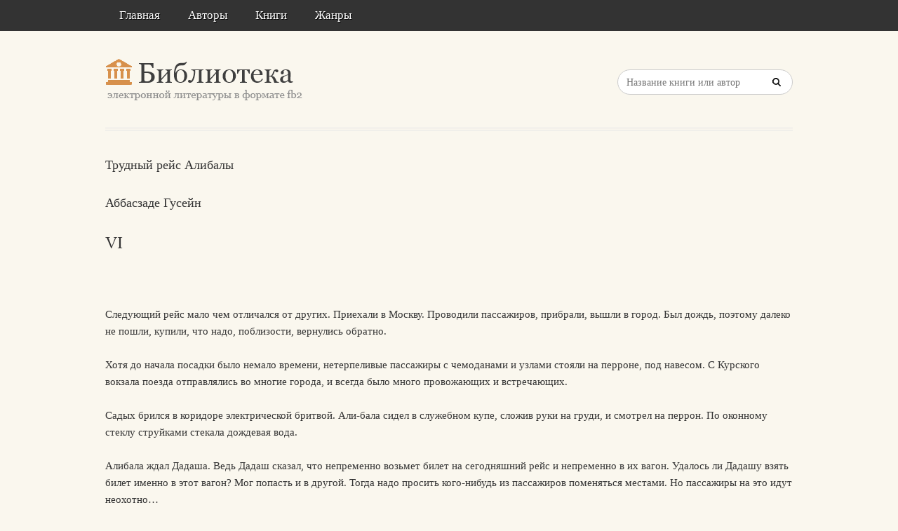

--- FILE ---
content_type: text/html; charset=utf-8
request_url: https://litresp.ru/chitat/ru/%D0%90/abbaszade-gusejn/trudnij-rejs-alibali/6
body_size: 15247
content:

<!DOCTYPE html>
<html lang="ru">
<head>
<!-- Yandex.Market Widget -->
<script async src="https://aflt.market.yandex.ru/widget/script/api" type="text/javascript"></script>
<script type="text/javascript">
    (function (w) {
        function start() {
            w.removeEventListener("YaMarketAffiliateLoad", start);
            w.YaMarketAffiliate.createWidget({type:"models",
	containerId:"marketWidget2",
	fallback:true,
	params:{clid:13988059,
		erid:"5jtCeReNx12oajvJ3FLJjpJ",
		searchLocalOffersFirst:false,
		searchText:"книги бизнес литература",
		themeRows:1,
		themeId:1 } });
        }
        w.YaMarketAffiliate
            ? start()
            : w.addEventListener("YaMarketAffiliateLoad", start);
    })(window);
</script>
<!-- End Yandex.Market Widget -->



<!-- Yandex.RTB -->
<script>window.yaContextCb=window.yaContextCb||[]</script>
<script src="https://yandex.ru/ads/system/context.js" async></script>


    <meta http-equiv="Content-Type" content="text/html; charset=UTF-8" />
    <meta charset="utf-8" />
    <meta name="viewport" content="width=device-width, initial-scale=1.0" />


    <title>VI. &#171;Трудный рейс Алибалы&#187; | Аббасзаде Гусейн </title>


<link rel="manifest" href="/manifest.json">
    <link rel="stylesheet" href="/css/style.css" type="text/css" media="all" />
    <script type='text/javascript' src='/scripts/jquery.js'></script>
    <link rel="stylesheet" href="/css/flexslider.css" type="text/css" media="screen" />
    <link rel="stylesheet" href="/css/main.css" type="text/css" />

<link rel="icon" href="/favicon.ico" type="image/x-icon">
    <link href="/favicon.ico" rel="shortcut icon" type="image/x-icon" />



</head>

<body>

    <div id="container">
        <div class="container-wrap">

            <div class="primary_nav_bg clearfix">

                <div class="mega-menu" id="dc_jqmegamenu_widget-2-item">
                    <div class="mega_menu_wrap">



                        <div id="menu-secondary-title" class="currentmenu3">
                            Меню
                        </div>

                        <div class="nav_bg">
                            <ul id="menu-menu" class="mega">
                                <li class="menu-item "><a href="/">Главная</a></li>
                                <li class="menu-item "><a href="/avtori">Авторы</a></li>
                                <li class="menu-item "><a href="/knigi">Книги</a></li>
                                <li class="menu-item "><a href="/zhanri">Жанры</a></li>

                                
                                
                                <li class="menu-item"></li>
                            </ul>
                            <div class="clearfix"></div>
                        </div>
                    </div>
                </div>
            </div>


            <div id="header" class="clearfix">

<div>
    
</div>

<div style="text-align: center;margin-top:5px">






</div>
                <div class="header-wrap">
               

                    <div id="branding">
                        <h1 id="site-title">
                            <a href="/">
                                <img class="logo" src="/images/logo.png" alt="litresp.ru" />
                            </a>
                        </h1>
                    </div><!-- #branding -->

                    <div class="header_right">
                        <div class="widget">
                            <h3 class="widget-title">Название книги</h3>
                            <div class="searchbox">
                                <form method="post" id="searchform" class="search-form" action="/Home/Search">
                                    <input type="text" name="SearchTerm" id="SearchTerm" class="field" placeholder="Название книги или автор">                                  
                                </form>
                            </div>
                        </div>
                    </div>




                </div><!-- .wrap -->


            </div><!-- #header -->


            <div id="main">






                

                    <div class="wrap">




                        



        <article>
                <h3>Трудный рейс Алибалы</h3>
                            <h3>Аббасзаде  Гусейн   </h3>

                    <h2>VI </h2>
                <div>
                    



<article class="note-block entry post">
   <div class="note">
       <div class="note-inner">
           <div class="note-content">
               <div class="post-content clearfix">
                   <p>&nbsp;</p>
                   
                  

                             <p class="paragraph">
Следующий рейс мало чем отличался от других. Приехали в Москву. Проводили пассажиров, прибрали, вышли в город. Был дождь, поэтому далеко не пошли, купили, что надо, поблизости, вернулись обратно.                             </p>
                             <p class="paragraph">
Хотя до начала посадки было немало времени, нетерпеливые пассажиры с чемоданами и узлами стояли на перроне, под навесом. С Курского вокзала поезда отправлялись во многие города, и всегда было много провожающих и встречающих.                             </p>
                             <p class="paragraph">
Садых брился в коридоре электрической бритвой. Али-бала сидел в служебном купе, сложив руки на груди, и смотрел на перрон. По оконному стеклу струйками стекала дождевая вода.                             </p>
                             <p class="paragraph">
Алибала ждал Дадаша. Ведь Дадаш сказал, что непременно возьмет билет на сегодняшний рейс и непременно в их вагон. Удалось ли Дадашу взять билет именно в этот вагон? Мог попасть и в другой. Тогда надо просить кого-нибудь из пассажиров поменяться местами. Но пассажиры на это идут неохотно…                             </p>
                             <p class="paragraph">
«Что это раньше времени я думаю об этом? Придет Дадаш, тогда видно будет. Может быть, он раньше намеченного закончил свои дела и давно вернулся домой. В Москве лишний день не засидишься, с гостиницами очень трудно. Зимой еще куда ни шло, можно найти местечко, а в эту пору к ним и близко не подойдешь. Места заранее бронируют командированные, и то с трудом устраиваются, а Дадаш приехал по своим делам…»                             </p>
                             <p class="paragraph">
Раздумья Алибалы перебил голос Садыха.                             </p>
                             <p class="paragraph">
— Пришел? — с удивлением спрашивал Садых.                             </p>
                             <p class="paragraph">
— Я хозяин своего слова: как сказал, так и сделал.                             </p>
                             <p class="paragraph">
Это был голос Дадаша. Алибала поднялся и вышел в коридор. Дадаш стоял в дверях вагона. Кто-то снизу подал ему большой чемодан. Дадаш в свою очередь протянул чемодан Садыху, улыбнулся Алибале:                             </p>
                             <p class="paragraph">
— Здравствуй, Алибала! Не ждал?                             </p>
                             <p class="paragraph">
— Наоборот, ждал с нетерпением.                             </p>
                             <p class="paragraph">
На перроне, возле вагона, стояла тележка носильщика, на ней стояли корзины и еще два больших кожаных чемодана — они сверкали под дождем, словно лакированные.                             </p>
                             <p class="paragraph">
Дадаш спрыгнул вниз, помог худому, заросшему щетиной носильщику в старом плаще поднять чемоданы и корзины в тамбур. Алибала стоял наверху, принимал багаж и передавал его Садыху.                             </p>
                             <p class="paragraph">
Потом Дадаш дал носильщику трояк и поднялся в вагон. Он был первым пассажиром, его место было в третьем купе, нижнее. Если бы принесенный им багаж разместить в ящиках под нижними полками и в багажном отсеке над дверью, то для багажа остальных пассажиров не осталось бы свободного места.                             </p>
                             <p class="paragraph">
— Нехорошо, если я займу все багажные места, пассажиры станут ворчать, сказал Дадаш. — Что, если положить часть этих вещей в служебное купе? Может быть, чемодан туда отнести? Не возражаешь?                             </p>
                             <p class="paragraph">
В служебном купе тоже не было свободных мест, там было сложено то, что купили Алибала и Садых. Громадные чемоданы Дадаша были, судя по виду, набиты до отказа, да и тяжелы, как свинцовые.                             </p>
                             <p class="paragraph">
— Н — да, — сказал Алибала, — они у тебя какие-то нестандартные. У нас в купе только один свободный ящик, свои вещи едва поместили.                             </p>
                             <p class="paragraph">
— Ну вот! — разочарованно вздохнул Дадаш. — Что мне теперь делать? Я на тебя понадеялся, накупил кое-чего. Да и чемоданы мне уж очень понравились, а они, проклятые, под полку, пожалуй, и не полезут… Ты же знаешь, как у нас бывает: стоит кому-нибудь собраться в Москву, со всех сторон бегут родственники, суют деньги, просят купить и то, и это, и пятое-десятое. Отказать — неловко, невольно всем обещаешь выполнить просьбы. Покупаешь, бегаешь по магазинам, потом кинешься укладывать вещи — и тут видишь, что надо прикупить еще и пару чемоданов, потом все это переть на себе… Но я, правда, подумал, что ты все это пристроишь как-нибудь, поэтому и приехал пораньше, чтобы спокойно разместить багаж и никому глаза не мозолить и не мешаться под ногами.                             </p>
                             <p class="paragraph">
Алибала не понял, почему Дадаш сказал, что багаж не должен никому «мозолить глаза»? «Не тайком же везет. Все свое, покупное. Что с того, если эти чемоданы увидят? Утащить не утащат, такого еще у меня не бывало, и съесть не съедят. Разве кто-нибудь прикоснулся к его корзинам, когда он вез их из Хачмаса в Москву? А может, Садых? Он, со своим неуемным аппетитом, мог опустить руку в корзины… А Дадаш мог заметить и вот теперь просит спрятать вещи подальше. Ну, допустим, Садых взял грушу-другую… Нехорошо, но ведь пустяк, ерунда. А сейчас Дадаш везет из Москвы не фрукты. Чем там можно соблазниться?»                             </p>
                             <p class="paragraph">
— В твоем распоряжении целый вагон, — сказал Дадаш, — что такое три чемодана? Пристрой куда-нибудь.                             </p>
                             <p class="paragraph">
— Было бы место, я и без твоей просьбы разместил бы хоть сотню чемоданов…                             </p>
                             <p class="paragraph">
— Алибала-даи, — сказал Садых, — давайте я из нашего ящика вытащу свои вещи, сложу под столом — один чемодан можно будет положить в ящик. Очень уж они велики, два в ящик не влезут.                             </p>
                             <p class="paragraph">
— Это не выход, Садых. Вот, глянь-ка сюда, — Алибала указал на отсек над дверью, где были сложены одеяла. — Давай освободим этот отсек и сложим чемоданы туда.                             </p>
                             <p class="paragraph">
— Давай, — согласился Садых. — Два чемодана там поместятся. Третий впихнем под сиденье вместо моих вещей. Но куда же мы денем столько одеял?                             </p>
                             <p class="paragraph">
— Ну, это проще простого. Разнесем по купе. Подушки крохотные, пассажиры, если захотят, могут подложить одеяла под голову, а не захотят — могут расстелить на постели.                             </p>
                             <p class="paragraph">
Алибала был высок ростом. Он подставил складную лесенку, взобрался на нее, стал передавать Садыху по два, по три одеяла, а тот разносил их по купе.                             </p>
                             <p class="paragraph">
Дадаш стал помогать проводникам. До появления пассажиров все вещи устроили, и только тогда Дадаш облегченно вздохнул, снял и повесил на крюк пиджак. Брюки на нем были мокрые, надо сушить. Алибала принес ему на смену свои, запасные. Дадаш охотно переоделся, сунул ноги в тапочки и сказал, что теперь хорошо бы чайку…                             </p>
                             <p class="paragraph">
Садых разжег титан. Началась посадка. Алибала стоял у входа, проверял билеты, отмечал места, но, занятый своим делом, не переставал размышлять о том, что же такое везет Дадаш, что, не скрывая, все время беспокоится о чемоданах. Лишь когда эти пузатые чемоданы были уложены в служебном купе, он с облегчением сказал: «Как хорошо, Алибала, что ты нашел им место в вашем купе. Здесь безопасно, и никто не коснется их. А если спросят чьи, скажи, пожалуйста, что твои. Если сказать, что все мои, могут удивиться, что один человек везет столько вещей. А на что мне лишние разговоры?»                             </p>
                             <p class="paragraph">
«Непонятно, почему Дадаш так беспокоится? Кто может заподозрить его в чем-нибудь? Да и почему заподозрить? Что страшного в том, что везет много вещей? Никого не ограбил, не чужое везет, свое, никто его не возьмет, никто не отнимет. Так почему я должен сказать при случае, что эти чемоданы мои? Ну и что, скажу, что мои. Но и Дадаш может сказать, что они — его. Чего ему бояться? Купил в Москве товары для своих знакомых, и кому какое дело до этого?»                             </p>
                             <p class="paragraph">
Полная азербайджанка с молодой красивой девушкой едва поспевали вслед за носильщиком, который вез на тележке большую картонную коробку. Наверное, в коробке было что-то хрупкое.                             </p>
                             <p class="paragraph">
— Ради бога, братец, помоги носильщику поднять эту коробку наверх, обратилась женщина к Алибале, — я на него не очень надеюсь, уронит, сломает, а вещь дорогая, это чешская люстра, по знакомству достала, заплатила за нее столько…                             </p>
                             <p class="paragraph">
Коробка была велика, но не тяжела. Алибала взялся за один край, носильщик — за другой, и они положили ее на площадку, а Садых, стоявший в дверях, отнес коробку в четвертое купе.                             </p>
                             <p class="paragraph">
— Здравствуй, сынок, как ты поживаешь?                             </p>
                             <p class="paragraph">
Алибала, проверявший билет военного, оглянулся: кто это его величает сынком? Седовласая, с глубокими морщинами на лице, тепло одетая женщина приветливо улыбалась ему. Алибала узнал ее.                             </p>
                             <p class="paragraph">
— Здравствуйте, тетушка, — ответил он. — Слава богу, вы поправились и возвращаетесь домой. Все, кто обращается к здешним врачам, поправляются и возвращаются, если их болезнь излечима. Поднимайтесь в вагон, я вам помогу.                             </p>
                             <p class="paragraph">
Месяц тому назад или чуть раньше эту пожилую женщину в безнадежном состоянии везли в Москву в вагоне Алибалы. Она не могла сама ходить, ее внесли и вынесли на носилках, и была она совершенно желтая, словно ее выкрасили шафрановым соком. В четырехместном купе старуха ехала с дочерью, и, глядя на них, Алибала с огорчением думал, что не стоило бы мучить старуху, книгу своей жизни она уже прочитала; чего доброго, скончается в дороге, хлопот будет всем… Какую помощь можно оказать старухе, глядящей на тот свет? Да и родственники… Лучше оставили бы ее дома, зря только тратят деньги.                             </p>
                             <p class="paragraph">
Тогда Алибала узнал, что у старухи был сын, погибший на войне. Осталась она вдвоем с дочерью. К счастью, дочь оказалась заботливой и предприимчивой, не уступит мужчине. Всю дорогу тряслась над матерью. Весь вагон был удивлен ее самоотверженностью. И Алибала подумал, что лучше иметь одну такую дочь, нежели десять беспомощных сыновей.                             </p>
                             <p class="paragraph">
— Признаться, у меня не было никакой надежды, что встану, вылечусь и ходить буду, — сказала она в ответ Алибале. — Это все Хадиджа. — Алибала узнал усталую женщину средних лет, подававшую ему билеты, это и была дочь старухи. — Пристала ко мне: поедем да поедем, Я чувствую, что помогут… И вот благодаря ей гляжу на свет.                             </p>
                             <p class="paragraph">
— Да пойдет ей впрок материнское молоко.                             </p>
                             <p class="paragraph">
— Спасибо, сынок, спасибо. Дочерью меня бог не обидел.                             </p>
                             <p class="paragraph">
Времени до отправления поезда оставалось мало; пассажиры спешили занять свои места. Дождь хотя и прекратился, но небо все еще было обложено тяжелыми облаками. Чувствовалось, что они налиты влагой, которая вот-вот снова хлынет на землю проливным дождем.                             </p>
                             <p class="paragraph">
Согласно отметкам Алибалы, в вагоне оставалось незанятыми только три места. Скорее бы пришли эта пассажиры, можно было бы спокойно подняться в вагон.                             </p>
                             <p class="paragraph">
В дальнем конце перрона показался человек в черном плаще и черной шляпе; рядом с ним катил свою тележку носильщик. Алибала сразу узнал Мовсума Велизаде.                             </p>
                             <p class="paragraph">
Велизаде тоже издали узнал Алибалу и улыбнулся ему. Подойдя, поздоровался с Алибалой:                             </p>
                             <p class="paragraph">
— Здравствуйте. Специально взял билет в ваш вагон. Всю эту неделю ни на час не забывал о вас.                             </p>
                             <p class="paragraph">
«Ну вот и прекрасно, все знакомые собираются, приятно будет ехать», — думал Алибала. Той порой прибежали, запыхавшись, два последних пассажира, молодые парни, судя по одежде, спортсмены. Они попали в разные купе. Едва войдя, попросили поместить их в каком угодно купе, только вместе. Алибала ответил, что постарается сделать все, что в его силах.                             </p>
                             <p class="paragraph">
Поезд медленно тронулся с места, а дождь словно только этого и ждал, снова хлынул.                             </p>
                             <p class="paragraph">
Алибала закрыл двери вагона. Садых уже заваривал чай. Оба они по опыту знали, что пассажиры поезда Баку — Москва, едва усевшись, сразу напоминают насчет чая, и поэтому заранее готовились, чтобы не отвечать «нету».                             </p>
                             <p class="paragraph">
Один из двух спортсменов стоял в коридоре; его чемодан был прислонен к стене. Когда Алибала проходил мимо, парень с надеждой посмотрел на него. Алибала упокоил его: нет, он не забыл своего обещания, пусть ребята пока повременят. Он заглянул во все купе, чтобы выяснить обстановку и определить, к кому обратиться насчет переселения, чтобы не получить отказа. В одном купе ехала женщина с ребенком, в другом — военные. Заглянув в третье, Алибала увидал Велизаде. Тот сидел на нижней полке и просматривал журнал на иностранном языке. Увидев Алибалу, тут же поднялся:                             </p>
                             <p class="paragraph">
— Хорошо, что зашли, я как раз хотел вас видеть.                             </p>
                             <p class="paragraph">
Велизаде достал из кармана пиджака небольшую, величиной со спичечный коробок, блестящую зеленую коробочку и, выйдя в коридор, сунул коробочку в руку Али-балы:                             </p>
                             <p class="paragraph">
— Это на память от меня.                             </p>
                             <p class="paragraph">
Алибала не знал, что в этой коробочке, неловко было принять ее и нельзя отказаться. Растерялся, сказал «спасибо», а что ему вручил-таки Велизаде, решил посмотреть потом. Не открывая коробки, сунул ее в карман и продолжал заглядывать в другие купе, чтобы выполнить просьбу молодых людей. Наконец он нашел пассажира, согласившегося поменяться местом, устроил парней в одном купе и вернулся в свое служебное.                             </p>
                             <p class="paragraph">
— Садых, Мовсум-муаллим подарил мне какую-то коробочку, давай посмотрим, что в ней.                             </p>
                             <p class="paragraph">
Услышав слово «подарил», Садых бросил возню с чаем. Вытирая полотенцем руки, спросил:                             </p>
                             <p class="paragraph">
— Где она, покажи.                             </p>
                             <p class="paragraph">
Алибала открыл коробочку. В ней лежали наручные часы с серебристым браслетом.                             </p>
                             <p class="paragraph">
— Ну-ка, дай посмотреть.                             </p>
                             <p class="paragraph">
В первую очередь Садых глянул на бирочку с ценой. Покачал головой, сказал:                             </p>
                             <p class="paragraph">
— А еще говорят, священнослужители — люди жадные. Велизаде на тебя здорово потратился. За эти часы с браслетом отвалил не меньше полусотни. Сегодня купил в ЦУМе, — продолжал он, читая паспорт. — Изготовлены в прошлом месяце. Совершенно новенькие. Ну, я не думал, что он такой человек!                             </p>
                             <p class="paragraph">
На руке Садыха были часы «Полет» с кожаным ремешком. Он приложил к руке новенькие часы «Слава», Для сравнения, покачал головой.                             </p>
                             <p class="paragraph">
— Очень красивы. Носи па здоровье, Алибала-даи. Надень эти на руку, а старые выбрось. Считай, что твоя прибыль в этом рейсе — эти новенькие часики. Но прежде чем вернуть часы Алибале, Садых глянул на обратную сторону корпуса. Погоди, погоди, тут что-то написано. «На добрую память Алибале от Мовсума Велизаде», — прочел он по слогам. — Сегодня куплены, и сегодня сделана надпись. Ну, Алибала вот тебе достался пассажир! И с каким достоинством, с каким вкусом все сделано! Только жаль, что надпись сделана по-русски, а не по-азербайджански.                             </p>
                             <p class="paragraph">
— Москва не Баку, кто здесь может написать по-азербайджански?                             </p>
                             <p class="paragraph">
— Захотел бы, так сделали бы какую хочешь на любом языке. Граверу что как написано, так, и сделает, вовсе не обязательно ему знать азербайджанский язык. Я однажды, когда сестра окончила десятилетку, купил ей бронзовую индийскую вазу. Нужно было дарственную надпись сделать. Я написал текст на бумажке по-азербайджански: «Нармине от ее брата Садыха на память», и он загравировал ее любо-дорого, безо всяких ошибок.                             </p>
                             <p class="paragraph">
— Ну, милый, правильно говорят: дареному коню в зубы не смотрят. А тут и часы хорошие, и дарственная надпись такая красивая. Я от этого неожиданного подарка отказаться не мог. Растерялся, взял, а потом возвращать неудобно.                             </p>
                             <p class="paragraph">
— Правильно сделал, что взял. Поздравляю. Носи на здоровье.                             </p>
                             <p class="paragraph">
— Спасибо.                             </p>
                             <p class="paragraph">
Алибала положил часы в коробочку и спрятал ее во внутренний карман кителя. Потом взял билетную сумку и пошел собирать билеты.                             </p>
                             <p class="paragraph">
Старая женщина, возвращавшаяся с дочерью в Баку после лечения, двое парней в спортивных костюмах. Велизаде, женщина, купившая для дочери чешскую хрустальную люстру, и другие пассажиры встречали Алибалу в хорошем настроении, с улыбкой. Алибала любил, входя в купе, видеть пассажиров в веселом расположении духа — тогда и у него настроение поднималось. Как хорошо, что па этот раз в вагоне все здоровы и веселы, никто не ворчит и ни на что не жалуется.                             </p>
                             <p class="paragraph">
Общая благожелательная обстановка успокаивающе подействовала на самого Алибалу, и он упрекнул себя за недавнее подозрение: «Напрасно плохо подумал о Дадаше. Ведь тот на свои честно заработанные деньги купил кое-что для дома, для семьи, по поручению знакомых и родственников бегал по магазинам; понятно, что он боится, как бы вещи, свои и чужие, не пропали. Конечно, есть люди, которых все интересует: что везешь, сколько, куда? А кому охота перед любопытными отчитываться, вот и не хочет человек, чтобы его вещи глаза мозолили… Осуждать других легко, труднее понять. А чтобы понять, надо хоть на минуту поставить себя на место другого — и сразу станет ясно, прав ты или нет…»                             </p>
                             <p class="paragraph">
Аромат заваренного Садыхом чая распространился по всему вагону.                             </p>
                             <p class="paragraph">
— Чай готов, Алибала-ами.                             </p>
                             <p class="paragraph">
— Ну так разноси, час уже как выехали из Москвы. Садых наполнил два стакана, поставил па столик перед Алибалой.                             </p>
                             <p class="paragraph">
— Пойду позову Дадаша. Он, наверное, скучает в купе среди незнакомых людей.                             </p>
                             <p class="paragraph">
Пока Садых ходил за Дадашем, Алибала достал из кармана коробочку с часами и еще раз полюбовался ими: очень нравились они ему.                             </p>
                             <p class="paragraph">
Пришел Дадаш; войдя в купе, первым делом посмотрел вверх, на чемоданы, улыбнулся:                             </p>
                             <p class="paragraph">
— На месте.                             </p>
                             <p class="paragraph">
— А где же им быть? Будь спокоен, как положил, так и будут лежать до самого Хачмаса.                             </p>
                             <p class="paragraph">
Дадаш сказал, садясь:                             </p>
                             <p class="paragraph">
— Будь они мои, я бы и думать о них забыл. А то ведь в них почти все чужое. Сам знаешь, нет ничего хуже — везти чужое добро. Свое добро пропадет сам себя ругай, ни перед кем виноватым себя не чувствуешь, а чужое проворонишь — греха не оберешься.                             </p>
                             <p class="paragraph">
— Об этом не думай, Дадаш, ни перед кем тебе виноватым чувствовать себя не придется. Дадаш хлебнул чаю.                             </p>
                             <p class="paragraph">
— Кстати, забыл спросить тебя, Алибала: в прошлый раз ты нашел портмоне, что с ним?                             </p>
                             <p class="paragraph">
— Вернул владельцу. — И Алибала рассказал, как нашелся владелец бумажника. Кстати, он тоже едет в этом вагоне.                             </p>
                             <p class="paragraph">
— С нами?                             </p>
                             <p class="paragraph">
— Да, через два купе от тебя. Он тогда сам вернулся в вагон. Конечно, обрадовался, что деньги и документы получил в целости и сохранности, благодарил… А вот сегодня подарил мне часы…                             </p>
                             <p class="paragraph">
— А много было денег?                             </p>
                             <p class="paragraph">
— Да я что, считал?                             </p>
                             <p class="paragraph">
— Часы покажи. — Дадаш взглядом знатока оценил подарок Велизаде. — Ахунд, ахунд — вроде не от мира сёго, а вкус у него современный, модные выбрал часы. Да и то сказать, твой поступок большего стоит. На вопрос, не видел ли бумажник, ты мог только руками развести.                             </p>
                             <p class="paragraph">
— Ты, Дадаш, меня немного знаешь: хоть я и не богат, мне чужой копейки не надо.                             </p>
                             <p class="paragraph">
— Сейчас иные такие суждения высмеивают. Раз, считают, нашел, значит, твое, можешь съесть и запить бутылкой холодного «Бадамлы».                             </p>
                             <p class="paragraph">
— Говорю тебе: в мой дом еще ни разу до сих пор не вносилась нечестно заработанная копейка. Я привык есть хлеб, заработанный собственными руками. Так будет, пока я жив.                             </p>
                             <p class="paragraph">
— Откровенно говоря, Алибала, ты уж слишком… Брать чужое, обманывать, это, конечно, не дело. Но если тебе случай такой подвалил, удача, ничейные деньги или дарят, прямо навязывают, отчего не взять? Я просто поражаюсь, как ты тянешь на сухую зарплату от получки до получки…                             </p>
                             <p class="paragraph">
— Я привык, и мне хватает. Меньше плова, зато голова здорова. По ночам сплю спокойно в своей бедной квартире. Не знаю, что такое страх и тревога. Дрожать не за что… — Алибала усмехнулся. — Вот в нашем старом дворе на Касума Измайлова жил один сосед. Работал оценщиком в комиссионном магазине, ловчил, выгадывал кое-что, скупал одежду и оригинальные вещи. Скупал по низкой цене, из-под полы продавал по высокой. Говорят, миллионами ворочал. А вот тратить деньги боялся. Жил всегда настороженно. Когда начали продавать легковые машины, хотел купить. Лотерейных билетов покупал рублей на пятьсот — все рассчитывал, что машину выиграет. Но даже детского велосипеда не выиграл, а деньги ушли. В конце концов, говорят, за пятьдесят тысяч купил у кого-то билет, выигравший машину «ГАЗ-24», и пустил слух, что это на его билет пал выигрыш. Никто ему не поверил, но говорить об этом не стали, а он все равно дрожит и озирается. Разве это жизнь?                             </p>
                             <p class="paragraph">
— Эх, Алибала, у безденежного и горя нет, одна бедность. Зато у денежного человека сразу два горя: приходится от всех скрывать свои деньги, нажитые тем или иным путем, правдой или кривдой, — это одно горе; имея возможность жить в свое удовольствие, денежный человек вынужден жить скромно — это горе второе. Жить бедняком, имея кучу денег, — это сущее горе. Я знаю таких людёй у нас в Кубе. Всю жизнь, как говорил Бахлул Даненде, гребут, а потом все достается собакам.                             </p>
                             <p class="paragraph">
— Если деньги заработаны честным трудом, нечего стесняться. Будь у меня такие деньги, посмотрели бы вы, как я их потратил! Во-первых, вместо убогой дачи в Шувелянах построил бы небольшой двухкомнатный домик с верандой и антресолями… Обнес бы дачу каменным забором. Купил бы «Жигули», чтобы туда ездить. И встречал бы там друзей и семью сына…. Деньги для того и зарабатывают, чтобы с толком тратить, а не копить в кубышке.                             </p>
                             <p class="paragraph">
— Все, о чем ты тут мечтаешь, Алибала, даже такие бедняки, как я, могут запросто сделать. Подумаешь, дача, «Жигули»… Я имею в виду людей, у которых хватило бы денег построить десятиэтажные дома со всеми удобствами. Ты мелко плаваешь, Алибала…                             </p>
                             <p class="paragraph">
Построить дачу и купить машину — это, выходит, пустяк? Да однажды он для интереса подсчитал, что только для благоустройства дачи, по примеру некоторых соседей, потребуется тысяч десять. Где ему взять такие деньги? Если продать все, что есть в доме, и то не собрать такой суммы. А Дадаш говорит, что такие траты пустяки. Но какой же он бедняк, если может при желании потратить тысяч двадцать? Значит, у него есть такой запас средств, что десять — двадцать тысяч, потраченные на машину и дачу, не отразятся на его материальном положении. Ничего себе бедняк! Если такие люди, как Дадаш, считают себя бедняками, то что же говорить о таких, как он, Алибала?                             </p>
                             <p class="paragraph">
Садых той порой проворно разносил чай по вагону. Когда он забежал в служебное купе, чтобы взять сахар, Дадаш и Алибала уже выпили свой чай. Он взял стаканы, чтобы наполнить их, но Алибала сказал:                             </p>
                             <p class="paragraph">
— Ты поработал, посиди, отдохни немного.                             </p>
                             <p class="paragraph">
Алибала встал, надел свой халат и принялся мыть стаканы. Садых, словно только и ждал его предложения, сразу сел. Дадаш понравился ему еще с прошлого рейса, и он с ходу стал расспрашивать его, как он провел время в Москве, как отдохнул.                             </p>
                             <p class="paragraph">
Далеко осталась Москва. Дождь все еще шел, ничуть не стихая. В вагоне было сумеречно, к тому же вечерело. Алибала включил свет. Работая, он все продолжал думать о том, что Дадаш считает пустяком трату тысяч в двадцать. Он не верил, что у Дадаша когда-либо были такие деньги. Дадаш просто не представляет, какая это сумма, вот и треплется. Деньги у него, конечно, есть, но не так много. Но зачем так загибать? Говорить, конечно, можно все, что угодно, но верить во все необязательно.                             </p>
                </div>
           </div>
           <!-- end .note-content-->
       </div>
       <!-- end .note-inner-->
   </div>
   <!-- end .note-->
   <div class="note-bottom-left">
       <div class="note-bottom-right">
           <div class="note-bottom-center"></div>
       </div>
   </div>
</article>

                </div>

                    </article>


                    </div><!-- .wrap -->


                </div><!-- #main -->

        </div>


    </div><!-- #container -->




    <div id="footer" class="clearfix" style="margin-bottom:40px">

        <div class="footer-wrap">


            <div class="footer-content">
                <p class="copyright">2025</p>
                <p class="themeby"> Связаться по вопросам размещения книг: <a href="/cdn-cgi/l/email-protection#8fe3e6fbfdeafcfffdfacff6eea1fdfa" title="Почта"><span class="__cf_email__" data-cfemail="3955504d4b5c4a494b4c794058174b4c">[email&#160;protected]</span></a></p>
            </div><!-- .footer-content -->

<div id="marketWidget2"></div>

<!-- Yandex.RTB R-A-1583086-11 -->
<div id="yandex_rtb_R-A-1583086-11"></div>
<script data-cfasync="false" src="/cdn-cgi/scripts/5c5dd728/cloudflare-static/email-decode.min.js"></script><script>
window.yaContextCb.push(() => {
    Ya.Context.AdvManager.render({
        "blockId": "R-A-1583086-11",
        "renderTo": "yandex_rtb_R-A-1583086-11",
        "type": "feed"
    })
})
</script>


        </div><!-- .wrap -->


    </div><!-- #footer -->

    <script type="text/javascript">
        var $mgc = jQuery.noConflict();
        $mgc(document).ready(function () {
            $mgc('#dc_jqmegamenu_widget-2-item .mega').dcMegaMenu({
                rowItems: 3,
                subMenuWidth: '',
                speed: 'fast',
                effect: 'slide',
                event: 'hover',
                fullWidth: true
            });
        });
</script>

    <script src="/scripts/script.js"></script>
<script src="/scripts/cookie.js"></script>
<script src="/scripts/modernizr.js"></script>
<script src="/scripts/jquery.flexslider-min.js"></script>
<script src="/scripts/jquery.megamenu.1.2.js"></script>
<script src="/scripts/jquery.hoverIntent.minified.js"></script>




<script defer src="https://static.cloudflareinsights.com/beacon.min.js/vcd15cbe7772f49c399c6a5babf22c1241717689176015" integrity="sha512-ZpsOmlRQV6y907TI0dKBHq9Md29nnaEIPlkf84rnaERnq6zvWvPUqr2ft8M1aS28oN72PdrCzSjY4U6VaAw1EQ==" data-cf-beacon='{"version":"2024.11.0","token":"eb97d378e981449e9f2e044deb43b374","r":1,"server_timing":{"name":{"cfCacheStatus":true,"cfEdge":true,"cfExtPri":true,"cfL4":true,"cfOrigin":true,"cfSpeedBrain":true},"location_startswith":null}}' crossorigin="anonymous"></script>
</body>

</html>


--- FILE ---
content_type: text/html; charset=utf-8
request_url: https://aflt.market.yandex.ru/widgets/service?appVersion=4e3c53b3d5b5ecec91b93b9c3c0637f348aa0ce5
body_size: 493
content:

        <!DOCTYPE html>
        <html>
            <head>
                <title>Виджеты, сервисная страница!</title>

                <script type="text/javascript" src="https://yastatic.net/s3/market-static/affiliate/2393a198fd495f7235c2.js" nonce="OMYkpJELAKN3kiM9mHU3KQ=="></script>

                <script type="text/javascript" nonce="OMYkpJELAKN3kiM9mHU3KQ==">
                    window.init({"browserslistEnv":"legacy","page":{"id":"affiliate-widgets:service"},"request":{"id":"1768837878769\u002F585fb57e8083a98425e76da9bf480600\u002F1"},"metrikaCounterParams":{"id":45411513,"clickmap":true,"trackLinks":true,"accurateTrackBounce":true}});
                </script>
            </head>
        </html>
    

--- FILE ---
content_type: application/javascript
request_url: https://litresp.ru/scripts/modernizr.js
body_size: 4379
content:
// Modernizr v1.7  www.modernizr.com
window.Modernizr=function(a,b,c){function G(){e.input=function(a){for(var b=0,c=a.length;b<c;b++)t[a[b]]=!!(a[b]in l);return t}("autocomplete autofocus list placeholder max min multiple pattern required step".split(" ")),e.inputtypes=function(a){for(var d=0,e,f,h,i=a.length;d<i;d++)l.setAttribute("type",f=a[d]),e=l.type!=="text",e&&(l.value=m,l.style.cssText="position:absolute;visibility:hidden;",/^range$/.test(f)&&l.style.WebkitAppearance!==c?(g.appendChild(l),h=b.defaultView,e=h.getComputedStyle&&h.getComputedStyle(l,null).WebkitAppearance!=="textfield"&&l.offsetHeight!==0,g.removeChild(l)):/^(search|tel)$/.test(f)||(/^(url|email)$/.test(f)?e=l.checkValidity&&l.checkValidity()===!1:/^color$/.test(f)?(g.appendChild(l),g.offsetWidth,e=l.value!=m,g.removeChild(l)):e=l.value!=m)),s[a[d]]=!!e;return s}("search tel url email datetime date month week time datetime-local number range color".split(" "))}function F(a,b){var c=a.charAt(0).toUpperCase()+a.substr(1),d=(a+" "+p.join(c+" ")+c).split(" ");return!!E(d,b)}function E(a,b){for(var d in a)if(k[a[d]]!==c&&(!b||b(a[d],j)))return!0}function D(a,b){return(""+a).indexOf(b)!==-1}function C(a,b){return typeof a===b}function B(a,b){return A(o.join(a+";")+(b||""))}function A(a){k.cssText=a}var d="1.7",e={},f=!0,g=b.documentElement,h=b.head||b.getElementsByTagName("head")[0],i="modernizr",j=b.createElement(i),k=j.style,l=b.createElement("input"),m=":)",n=Object.prototype.toString,o=" -webkit- -moz- -o- -ms- -khtml- ".split(" "),p="Webkit Moz O ms Khtml".split(" "),q={svg:"http://www.w3.org/2000/svg"},r={},s={},t={},u=[],v,w=function(a){var c=b.createElement("style"),d=b.createElement("div"),e;c.textContent=a+"{#modernizr{height:3px}}",h.appendChild(c),d.id="modernizr",g.appendChild(d),e=d.offsetHeight===3,c.parentNode.removeChild(c),d.parentNode.removeChild(d);return!!e},x=function(){function d(d,e){e=e||b.createElement(a[d]||"div");var f=(d="on"+d)in e;f||(e.setAttribute||(e=b.createElement("div")),e.setAttribute&&e.removeAttribute&&(e.setAttribute(d,""),f=C(e[d],"function"),C(e[d],c)||(e[d]=c),e.removeAttribute(d))),e=null;return f}var a={select:"input",change:"input",submit:"form",reset:"form",error:"img",load:"img",abort:"img"};return d}(),y=({}).hasOwnProperty,z;C(y,c)||C(y.call,c)?z=function(a,b){return b in a&&C(a.constructor.prototype[b],c)}:z=function(a,b){return y.call(a,b)},r.flexbox=function(){function c(a,b,c,d){a.style.cssText=o.join(b+":"+c+";")+(d||"")}function a(a,b,c,d){b+=":",a.style.cssText=(b+o.join(c+";"+b)).slice(0,-b.length)+(d||"")}var d=b.createElement("div"),e=b.createElement("div");a(d,"display","box","width:42px;padding:0;"),c(e,"box-flex","1","width:10px;"),d.appendChild(e),g.appendChild(d);var f=e.offsetWidth===42;d.removeChild(e),g.removeChild(d);return f},r.canvas=function(){var a=b.createElement("canvas");return a.getContext&&a.getContext("2d")},r.canvastext=function(){return e.canvas&&C(b.createElement("canvas").getContext("2d").fillText,"function")},r.webgl=function(){return!!a.WebGLRenderingContext},r.touch=function(){return"ontouchstart"in a||w("@media ("+o.join("touch-enabled),(")+"modernizr)")},r.geolocation=function(){return!!navigator.geolocation},r.postmessage=function(){return!!a.postMessage},r.websqldatabase=function(){var b=!!a.openDatabase;return b},r.indexedDB=function(){for(var b=-1,c=p.length;++b<c;){var d=p[b].toLowerCase();if(a[d+"_indexedDB"]||a[d+"IndexedDB"])return!0}return!1},r.hashchange=function(){return x("hashchange",a)&&(b.documentMode===c||b.documentMode>7)},r.history=function(){return !!(a.history&&history.pushState)},r.draganddrop=function(){return x("dragstart")&&x("drop")},r.websockets=function(){return"WebSocket"in a},r.rgba=function(){A("background-color:rgba(150,255,150,.5)");return D(k.backgroundColor,"rgba")},r.hsla=function(){A("background-color:hsla(120,40%,100%,.5)");return D(k.backgroundColor,"rgba")||D(k.backgroundColor,"hsla")},r.multiplebgs=function(){A("background:url(//:),url(//:),red url(//:)");return(new RegExp("(url\\s*\\(.*?){3}")).test(k.background)},r.backgroundsize=function(){return F("backgroundSize")},r.borderimage=function(){return F("borderImage")},r.borderradius=function(){return F("borderRadius","",function(a){return D(a,"orderRadius")})},r.boxshadow=function(){return F("boxShadow")},r.textshadow=function(){return b.createElement("div").style.textShadow===""},r.opacity=function(){B("opacity:.55");return/^0.55$/.test(k.opacity)},r.cssanimations=function(){return F("animationName")},r.csscolumns=function(){return F("columnCount")},r.cssgradients=function(){var a="background-image:",b="gradient(linear,left top,right bottom,from(#9f9),to(white));",c="linear-gradient(left top,#9f9, white);";A((a+o.join(b+a)+o.join(c+a)).slice(0,-a.length));return D(k.backgroundImage,"gradient")},r.cssreflections=function(){return F("boxReflect")},r.csstransforms=function(){return!!E(["transformProperty","WebkitTransform","MozTransform","OTransform","msTransform"])},r.csstransforms3d=function(){var a=!!E(["perspectiveProperty","WebkitPerspective","MozPerspective","OPerspective","msPerspective"]);a&&"webkitPerspective"in g.style&&(a=w("@media ("+o.join("transform-3d),(")+"modernizr)"));return a},r.csstransitions=function(){return F("transitionProperty")},r.fontface=function(){var a,c,d=h||g,e=b.createElement("style"),f=b.implementation||{hasFeature:function(){return!1}};e.type="text/css",d.insertBefore(e,d.firstChild),a=e.sheet||e.styleSheet;var i=f.hasFeature("CSS2","")?function(b){if(!a||!b)return!1;var c=!1;try{a.insertRule(b,0),c=/src/i.test(a.cssRules[0].cssText),a.deleteRule(a.cssRules.length-1)}catch(d){}return c}:function(b){if(!a||!b)return!1;a.cssText=b;return a.cssText.length!==0&&/src/i.test(a.cssText)&&a.cssText.replace(/\r+|\n+/g,"").indexOf(b.split(" ")[0])===0};c=i('@font-face { font-family: "font"; src: url(data:,); }'),d.removeChild(e);return c},r.video=function(){var a=b.createElement("video"),c=!!a.canPlayType;if(c){c=new Boolean(c),c.ogg=a.canPlayType('video/ogg; codecs="theora"');var d='video/mp4; codecs="avc1.42E01E';c.h264=a.canPlayType(d+'"')||a.canPlayType(d+', mp4a.40.2"'),c.webm=a.canPlayType('video/webm; codecs="vp8, vorbis"')}return c},r.audio=function(){var a=b.createElement("audio"),c=!!a.canPlayType;c&&(c=new Boolean(c),c.ogg=a.canPlayType('audio/ogg; codecs="vorbis"'),c.mp3=a.canPlayType("audio/mpeg;"),c.wav=a.canPlayType('audio/wav; codecs="1"'),c.m4a=a.canPlayType("audio/x-m4a;")||a.canPlayType("audio/aac;"));return c},r.localstorage=function(){try{return!!localStorage.getItem}catch(a){return!1}},r.sessionstorage=function(){try{return!!sessionStorage.getItem}catch(a){return!1}},r.webWorkers=function(){return!!a.Worker},r.applicationcache=function(){return!!a.applicationCache},r.svg=function(){return!!b.createElementNS&&!!b.createElementNS(q.svg,"svg").createSVGRect},r.inlinesvg=function(){var a=b.createElement("div");a.innerHTML="<svg/>";return(a.firstChild&&a.firstChild.namespaceURI)==q.svg},r.smil=function(){return!!b.createElementNS&&/SVG/.test(n.call(b.createElementNS(q.svg,"animate")))},r.svgclippaths=function(){return!!b.createElementNS&&/SVG/.test(n.call(b.createElementNS(q.svg,"clipPath")))};for(var H in r)z(r,H)&&(v=H.toLowerCase(),e[v]=r[H](),u.push((e[v]?"":"no-")+v));e.input||G(),e.crosswindowmessaging=e.postmessage,e.historymanagement=e.history,e.addTest=function(a,b){a=a.toLowerCase();if(!e[a]){b=!!b(),g.className+=" "+(b?"":"no-")+a,e[a]=b;return e}},A(""),j=l=null,f&&a.attachEvent&&function(){var a=b.createElement("div");a.innerHTML="<elem></elem>";return a.childNodes.length!==1}()&&function(a,b){function p(a,b){var c=-1,d=a.length,e,f=[];while(++c<d)e=a[c],(b=e.media||b)!="screen"&&f.push(p(e.imports,b),e.cssText);return f.join("")}function o(a){var b=-1;while(++b<e)a.createElement(d[b])}var c="abbr|article|aside|audio|canvas|details|figcaption|figure|footer|header|hgroup|mark|meter|nav|output|progress|section|summary|time|video",d=c.split("|"),e=d.length,f=new RegExp("(^|\\s)("+c+")","gi"),g=new RegExp("<(/*)("+c+")","gi"),h=new RegExp("(^|[^\\n]*?\\s)("+c+")([^\\n]*)({[\\n\\w\\W]*?})","gi"),i=b.createDocumentFragment(),j=b.documentElement,k=j.firstChild,l=b.createElement("body"),m=b.createElement("style"),n;o(b),o(i),k.insertBefore(m,k.firstChild),m.media="print",a.attachEvent("onbeforeprint",function(){var a=-1,c=p(b.styleSheets,"all"),k=[],o;n=n||b.body;while((o=h.exec(c))!=null)k.push((o[1]+o[2]+o[3]).replace(f,"$1.iepp_$2")+o[4]);m.styleSheet.cssText=k.join("\n");while(++a<e){var q=b.getElementsByTagName(d[a]),r=q.length,s=-1;while(++s<r)q[s].className.indexOf("iepp_")<0&&(q[s].className+=" iepp_"+d[a])}i.appendChild(n),j.appendChild(l),l.className=n.className,l.innerHTML=n.innerHTML.replace(g,"<$1font")}),a.attachEvent("onafterprint",function(){l.innerHTML="",j.removeChild(l),j.appendChild(n),m.styleSheet.cssText=""})}(a,b),e._enableHTML5=f,e._version=d,g.className=g.className.replace(/\bno-js\b/,"")+" js "+u.join(" ");return e}(this,this.document)

function toggle(){
	var div1 = document.getElementById('toggleID');
	if (div1.style.display == 'none') {
		div1.style.display = 'block';
	} else {
		div1.style.display = 'none';
	}
	if(document.getElementById('toggle').getAttribute('class') == 'toggleoff'){
		document.getElementById('toggle').setAttribute('class','toggleon');
	} else {
		document.getElementById('toggle').setAttribute('class','toggleoff');
	}
}



(function($) {
  jQuery.fn.placeholder = function() {
    if(typeof document.createElement("input").placeholder == 'undefined') {
      jQuery('[placeholder]').focus(function() {
        var input = jQuery(this);
        if (input.val() == input.attr('placeholder')) {
          input.val('');
          input.removeClass('placeholder');
        }
      }).blur(function() {
        var input = $(this);
        if (input.val() == '' || input.val() == input.attr('placeholder')) {
          input.addClass('placeholder');
          input.val(input.attr('placeholder'));
        }
      }).blur().parents('form').submit(function() {
        jQuery(this).find('[placeholder]').each(function() {
          var input = jQuery(this);
          if (input.val() == input.attr('placeholder')) {
            input.val('');
          }
      })
    });
  }
}
})(jQuery);